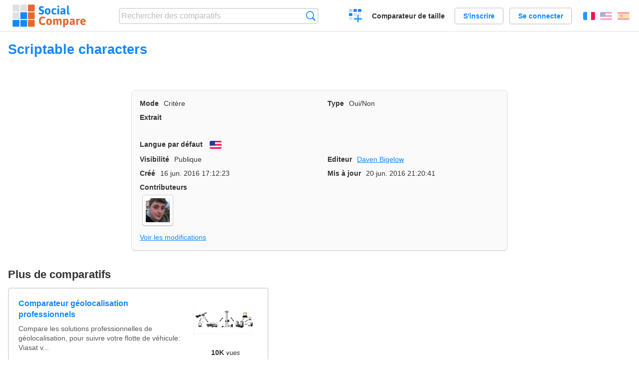

--- FILE ---
content_type: text/html; charset=utf-8
request_url: https://socialcompare.com/fr/criteria/scriptable-characters-3dbxbrpi
body_size: 2923
content:
<!DOCTYPE html>
<html lang="fr"><head>
<meta charset="utf-8">
<meta http-equiv="Content-Language" content="fr" />
<meta name="viewport" content="width=device-width,initial-scale=1,minimum-scale=1">
<link rel="icon" type="image/svg+xml" href="/d/favicon.svg">
<link rel="icon" type="image/png" href="/d/favicon.png">
<link rel="search" type="application/opensearchdescription+xml" href="/fr/opensearch.xml" title="SocialCompare" />
<meta http-equiv="Content-Type" content="text/html; charset=utf-8" />
<meta name="title" content="Scriptable characters | Tableaux comparatifs - SocialCompare" />
<title>Scriptable characters | Tableaux comparatifs - SocialCompare</title>
<link rel="stylesheet" type="text/css" href="/c/4087027906.cache.css" />
</head><body data-sc="/fr/ja/" data-sclive="/fr/live" >
<header>
<div id="logo"><a title="Comparateur et comparatif collaboratif" href="/fr"><img src="/d/socialcompare.svg" width="250" height="35" alt="SocialCompare" /></a></div>

<div id="search">
<form action="/fr/search" class="search"><input type="hidden" name="c" value="on">
<input type="text" name="q" value="" placeholder="Rechercher des comparatifs" id="q"  />
<button type="submit">Recherche</button>
</form>
</div>

<div id="create"><button class="action create" title="Créer un comparatif">Créer un comparatif</button></div><a target="_blank" id="cv" href="https://comparevisually.com/fr" title="Comparez les tailles et les dimensions avec des graphiques visuels">Comparateur de taille</a><div id="hi">
	<span class="hide" data-scshow="visitor">
		<a class="button register" href="/fr/register">S'inscrire</a>		<a class="button action signin" href="/fr/signin">Se connecter</a>	</span>
	<span class="hide" data-scshow="public">
		<button class="action signout">Déconnexion</button>
		<a href="/fr/my" id="scN" title="Mon Espace"></a>
	</span>
</div>
<div id="sf">
<label for="flags" class="flag fr" title="Français">Français</label><input id="flags" type="checkbox"><span> <a class="flag en" title="English" lang="en" hreflang="en" rel="alternate" href="https://socialcompare.com/en/criteria/scriptable-characters-3dbxbrpi">English</a> <a class="flag es" title="Español" lang="es" hreflang="es" rel="alternate" href="https://socialcompare.com/es/criteria/scriptable-characters-3dbxbrpi">Español</a></span></div>
</header>
<nav class="wrapper">
</nav>
<div class="wrapper">
<div class="sBs">
<h1 data-s="scriptable-characters-3dbxbrpi" data-c="name" data-e="daven-bigelow-3dbvhd9k">Scriptable characters</h1><div>
<div id="description">
<div data-s="scriptable-characters-3dbxbrpi" data-c="description" data-e="daven-bigelow-3dbvhd9k"></div></div>
<div id="properties" class="criteria">
<div><label>Mode</label> <span data-s="scriptable-characters-3dbxbrpi" data-c="mode"><span class="m50">Critère</span></span></div><div><label>Type</label> <span data-s="scriptable-characters-3dbxbrpi" data-c="type" data-e="daven-bigelow-3dbvhd9k"><span class="sctype type-yes-no" title="Oui/Non">Oui/Non</span></span></div><div id="excerpt"><label>Extrait</label> <div data-s="scriptable-characters-3dbxbrpi" data-c="excerpt" data-e="daven-bigelow-3dbvhd9k"></div></div><div><label>Langue par défaut</label> <span data-s="scriptable-characters-3dbxbrpi" data-c="default-language" data-e="daven-bigelow-3dbvhd9k"><b class="flag en" title="English">English</b></span></div><div></div><div><label>Visibilité</label> <span data-s="scriptable-characters-3dbxbrpi" data-c="viewer" data-e="daven-bigelow-3dbvhd9k"><span class="scgroup public" title="Publique">Publique</span></span></div><div><label>Editeur</label> <span data-s="scriptable-characters-3dbxbrpi" data-c="editor" data-e="daven-bigelow-3dbvhd9k"><a class="member" href="/fr/member/daven-bigelow-3dbvhd9k">Daven Bigelow</a></span></div><div id="created"><label>Créé</label> <span>16 jun. 2016 17:12:23</span></div> <div id="updated"><label>Mis à jour</label> <span>20 jun. 2016 21:20:41</span></div><div id="contributors"><label>Contributeurs</label><div><a class="avatar" href="/fr/member/daven-bigelow-3dbvhd9k"><img src="https://www.gravatar.com/avatar/fadcc69153f9b8cb24e77cad10edcdd7?d=identicon&s=50" width="50" height="50" loading="lazy" title="Daven Bigelow" alt=""/></a></div></div><div> <a href="/fr/history/scriptable-characters-3dbxbrpi">Voir les modifications</a> </div><div></div></div>
</div>

<aside id="related"><div ><h2>Plus de comparatifs</h2><ul class="elems"><li class="fulla" data-u="/fr/comparison/comparateur-geolocalisation-professionnels"><h3><a href="/fr/comparison/comparateur-geolocalisation-professionnels">Comparateur géolocalisation professionnels</a></h3><div class="abstract">Compare les solutions professionnelles de géolocalisation, pour suivre votre flotte de véhicule: Viasat v...</div><div class="illus"><a href="/fr/comparison/comparateur-geolocalisation-professionnels"><div class="scImg"><em><img loading="lazy" src="https://socialcompare.com/u/1309/social-compare-socialcompare-logo-1y538gmj.png" alt="Comparateur géolocalisation professionnels" /></em></div></a><div class="infos"> <b class="views"><abbr title="10 505">10K</abbr> <i>vues</i></b> </div></div></li><li class="fulla" data-u="/fr/comparison/raspberrypi-models-comparison"><h3><a href="/fr/comparison/raspberrypi-models-comparison">Comparatif des modèles de Raspberry PI</a></h3><div class="abstract">Compare Raspberry Pi 5, Raspberry Pi 400 vs Raspberry Pi 4 vs Raspberry Pi 3 A+, Raspberry Pi 3 avec le Raspberry Pi Zero WH...</div><div class="illus"><a href="/fr/comparison/raspberrypi-models-comparison"><div class="scImg"><em><img loading="lazy" src="https://socialcompare.com/u/1906/raspberry-pi-4-4y23k3oe.png" alt="Comparatif des modèles de Raspberry PI" /></em></div></a><div class="infos"> <b class="views"><abbr title="1 010 599">1M</abbr> <i>vues</i></b> </div></div></li><li class="fulla" data-u="/fr/comparison/tableau-comparatif-applications-saas-facturation-en-ligne-gestion-commerciale"><h3><a href="/fr/comparison/tableau-comparatif-applications-saas-facturation-en-ligne-gestion-commerciale">Comparatif de logiciels de comptabilité et facturation en ligne</a></h3><div class="abstract">Tableau Comparatif des meilleurs logiciels de comptabilité et de facturation en ligne, voire de gestion commerciale ...</div><div class="illus"><a href="/fr/comparison/tableau-comparatif-applications-saas-facturation-en-ligne-gestion-commerciale"><div class="scImg"><em><img loading="lazy" src="https://socialcompare.com/u/2103/logiciels-comptabilite-5v1hb5xb.jpg" alt="Comparatif de logiciels de comptabilité et facturation en ligne" /></em></div></a><div class="infos"> <b class="views"><abbr title="114 046">114K</abbr> <i>vues</i></b> </div></div></li><li class="fulla" data-u="/fr/comparison/image-file-formats"><h3><a href="/fr/comparison/image-file-formats">Formats de fichiers images les plus utilisés</a></h3><div class="abstract">Compare les caractéristiques des formats d'images les plus communs.</div><div class="illus"><a href="/fr/comparison/image-file-formats"><div class="scImg"><em><img loading="lazy" src="https://socialcompare.com/u/lenna-o0mp81v.png" alt="Formats de fichiers images les plus utilisés" /></em></div></a><div class="infos"> <b class="views"><abbr title="74 392">74K</abbr> <i>vues</i></b> </div></div></li><li class="fulla" data-u="/fr/comparison/comparatif-des-solutions-logiciel-de-billetterie-en-ligne"><h3><a href="/fr/comparison/comparatif-des-solutions-logiciel-de-billetterie-en-ligne">Comparatif des solutions logiciel de billetterie en ligne</a></h3><div class="abstract">Tableau comparatif des logiciels de billetterie en ligne</div><div class="illus"><a href="/fr/comparison/comparatif-des-solutions-logiciel-de-billetterie-en-ligne"><div class="scImg"><em><img loading="lazy" src="https://socialcompare.com/u/1110/ticket-xscvhw5.jpg" alt="Comparatif des solutions logiciel de billetterie en ligne" /></em></div></a><div class="infos"> <b class="views"><abbr title="191 157">191K</abbr> <i>vues</i></b> </div></div></li></ul></div></aside>
</div>
</div>

<div class="wrapper">
<div class="promotion">
<div><h3>Créez facilement votre tableau comparatif en ligne</h3>
<p>C'est facile et gratuit de créer, d'intégrer et de partager votre tableau comparatif personnalisé en ligne.</p></div>
<button class="action create">Créer un tableau</button>
</div>
</div>
<footer class="wrapper">

<ul class="sitemap">
<li><h3>SocialCompare</h3><ul>
<li><a href="/fr/how-to-create-comparisons">Comment créer un comparatif</a></li>
<li><a href="/fr/top-comparisons/websites-software">Comparez les meilleurs logiciels</a></li>
<li><a title="Trouver des tableaux de comparaison et des listes alternatives" href="/fr/comparisons">Tableaux comparatifs</a></li>
<li><a title="Convertissez facilement des unités de différentes mesures" href="/fr/tools/units-converter">Convertisseur d'unités</a></li>
<li><a href="https://comparevisually.com/fr" title="Comparaison visuelle des dimensions et tailles">Comparateur de taille</a></li></ul></li>
<li><h3>Entreprise</h3><ul>
<li><a href="/fr/disclosure">Transparence</a></li>
<li><a href="/fr/legal">Légal</a></li>
<li><a href="/fr/contact">Contact</a></li>
</ul></li>
<li><h3>Communauté</h3><ul>
<li><a href="/fr/latest-activity">Dernières activités</a></li>
</ul></li>
</ul>

<div id="about">
<h4><a title="Comparateur collaboratif sur Tout" class="logo" href="/fr">Social<strong>Compare</strong></a></h4>
<p>Comparateur collaboratif pour créer et partager des tableaux comparatifs.</p>
</div>

<div id="copy">© 2010 - 2026 SocialCompare. Tous droits réservés.</div>
</footer>

<div id="modal"></div>
<div id="toasts"></div>

<script type="text/javascript" src="/c/2967629830.cache.js"></script>
<script>
window.dataLayer=window.dataLayer || [];
function gtag(){dataLayer.push(arguments);}
gtag('js',new Date());
let scP={};
gtag('config','G-XGGD9H7Y80',scP);
</script>
<script async src="https://www.googletagmanager.com/gtag/js?id=G-XGGD9H7Y80"></script></body></html>
